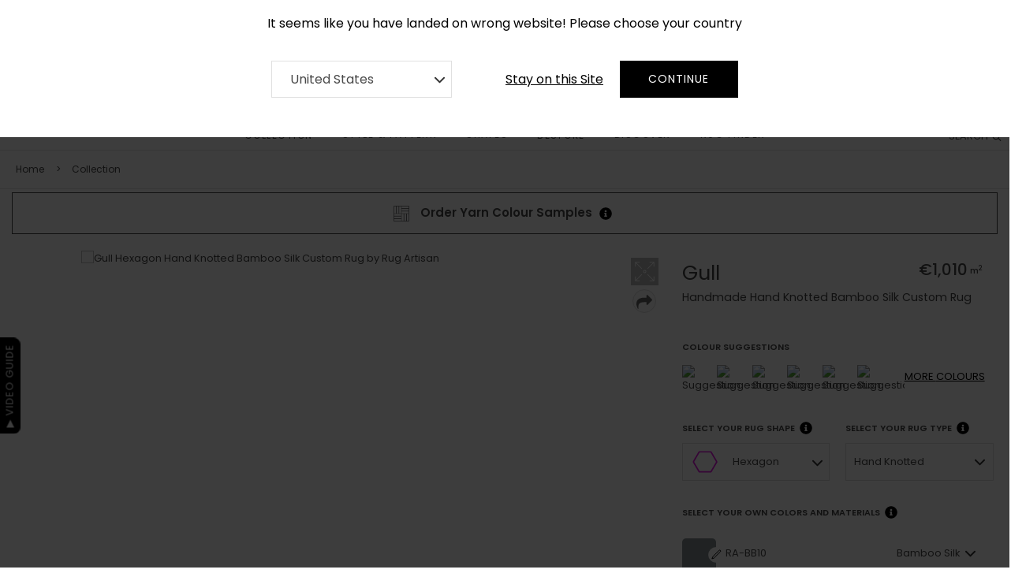

--- FILE ---
content_type: text/html; charset=UTF-8
request_url: https://www.rugartisan.eu/getSuggestions
body_size: 659
content:
<p class="head">COLOUR SUGGESTIONS</p>
                    <div class="suggestions-mini">
                       <div class="row align-items-center">
                          <div class="col-lg-8 col-md-8 suggestions-mini">
                            <div class="row"><div class="col-2">
                               <a class="loadsuggestion" role="button" href="javascript:void(0);">
                                  <img src="https://tool.rugartisan.com/media/suggestions/HKHXBS2401/c6bd42ef66f40c18466652be9e0b2e3e.jpg" alt="Suggestion">
                                  <i>&check;</i>
                               </a>
                               <div class="d-none colors-json">{"#BE9C59":{"to_colorcode":"#7C7082","from_colorname":"RA-DD08","to_colorname":"RA-EN08"},"#728296":{"to_colorcode":"#727884","from_colorname":"RA-BB09","to_colorname":"RA-EO09"},"#858E93":{"to_colorcode":"#2B3B55","from_colorname":"RA-BB10","to_colorname":"RA-BB04"}}</div>
                            </div><div class="col-2">
                               <a class="loadsuggestion" role="button" href="javascript:void(0);">
                                  <img src="https://tool.rugartisan.com/media/suggestions/HKHXBS2401/6503089a6a80f36ce755b9cfc0d01121.jpg" alt="Suggestion">
                                  <i>&check;</i>
                               </a>
                               <div class="d-none colors-json">{"#BE9C59":{"to_colorcode":"#AF925A","from_colorname":"RA-DD08","to_colorname":"RA-DF08"},"#728296":{"to_colorcode":"#AF9A7C","from_colorname":"RA-BB09","to_colorname":"RA-AD09"},"#858E93":{"to_colorcode":"#222B3A","from_colorname":"RA-BB10","to_colorname":"RA-BB02"}}</div>
                            </div><div class="col-2">
                               <a class="loadsuggestion" role="button" href="javascript:void(0);">
                                  <img src="https://tool.rugartisan.com/media/suggestions/HKHXBS2401/ed5c5c76482951d0a64bc25297d1042a.jpg" alt="Suggestion">
                                  <i>&check;</i>
                               </a>
                               <div class="d-none colors-json">{"#BE9C59":{"to_colorcode":"#8B5333","from_colorname":"RA-DD08","to_colorname":"RA-DN08"},"#728296":{"to_colorcode":"#A17770","from_colorname":"RA-BB09","to_colorname":"RA-EC09"},"#858E93":{"to_colorcode":"#21252D","from_colorname":"RA-BB10","to_colorname":"RA-BB01"}}</div>
                            </div><div class="col-2">
                               <a class="loadsuggestion" role="button" href="javascript:void(0);">
                                  <img src="https://tool.rugartisan.com/media/suggestions/HKHXBS2401/d31bbafcf57ffaeaaff7c3ddbf7b7074.jpg" alt="Suggestion">
                                  <i>&check;</i>
                               </a>
                               <div class="d-none colors-json">{"#BE9C59":{"to_colorcode":"#DFA736","from_colorname":"RA-DD08","to_colorname":"RA-DH08"},"#728296":{"to_colorcode":"#A17770","from_colorname":"RA-BB09","to_colorname":"RA-EC09"},"#858E93":{"to_colorcode":"#ADADA5","from_colorname":"RA-BB10","to_colorname":"RA-BB12"}}</div>
                            </div><div class="col-2">
                               <a class="loadsuggestion" role="button" href="javascript:void(0);">
                                  <img src="https://tool.rugartisan.com/media/suggestions/HKHXBS2401/854a81b2506ad78d99246455178b0a22.jpg" alt="Suggestion">
                                  <i>&check;</i>
                               </a>
                               <div class="d-none colors-json">{"#BE9C59":{"to_colorcode":"#A77C70","from_colorname":"RA-DD08","to_colorname":"RA-EI08"},"#728296":{"to_colorcode":"#938B8C","from_colorname":"RA-BB09","to_colorname":"RA-EQ09"},"#858E93":{"to_colorcode":"#929698","from_colorname":"RA-BB10","to_colorname":"RA-BB11"}}</div>
                            </div><div class="col-2">
                               <a class="loadsuggestion" role="button" href="javascript:void(0);">
                                  <img src="https://tool.rugartisan.com/media/suggestions/HKHXBS2401/48bb80ea310c83f1129bf60ddfa9391c.jpg" alt="Suggestion">
                                  <i>&check;</i>
                               </a>
                               <div class="d-none colors-json">{"#BE9C59":{"to_colorcode":"#D17B7F","from_colorname":"RA-DD08","to_colorname":"RA-AP08"},"#728296":{"to_colorcode":"#907072","from_colorname":"RA-BB09","to_colorname":"RA-ET09"},"#858E93":{"to_colorcode":"#929698","from_colorname":"RA-BB10","to_colorname":"RA-BB11"}}</div>
                            </div></div>
                    </div>
                      <div class="col-lg-4 col-md-4">
                         <nav class="navbar navbar-default bootsnav more-colors">
                            <div class="attr-nav">
                               <ul>
                                  <li class="side-menu"> 
                                     <a href="javascript:void(0)" class="suggestions-menu"><span>MORE </span>COLOURS</a>
                                  </li>
                               </ul>
                            </div>
                         </nav>
                      </div>
                   </div>
                </div><script>
                    jQuery(document).ready(function () {
                        $(".suggestions-menu", this).on("click", function(e){
                         e.preventDefault();
                         $("nav.navbar.bootsnav > .side").toggleClass("on");
                         $("body").toggleClass("on-side");
                       });
                       $(".close-side, .close").on("click", function(e){
                        e.preventDefault();
                        $("nav.navbar.bootsnav > .side").removeClass("on");
                        $("body").removeClass("on-side");
                       });
                    });
                    </script>

--- FILE ---
content_type: text/html; charset=UTF-8
request_url: https://www.rugartisan.eu/getSuggestions
body_size: 276
content:
<div class="item col-md-6" data-nextpage="2" >
                        
                        <a class="loadsuggestion" role="button" href="javascript:void(0);">
                        <img class="suggestion-img" src="https://tool.rugartisan.com/media/suggestions/HKHXBS2401/c6bd42ef66f40c18466652be9e0b2e3e.jpg"
                           alt="Suggestion">
                           <i>&check;</i>
                        </a>
                        <div class="d-none colors-json">{"#BE9C59":{"to_colorcode":"#7C7082","from_colorname":"RA-DD08","to_colorname":"RA-EN08"},"#728296":{"to_colorcode":"#727884","from_colorname":"RA-BB09","to_colorname":"RA-EO09"},"#858E93":{"to_colorcode":"#2B3B55","from_colorname":"RA-BB10","to_colorname":"RA-BB04"}}</div>
                    </div><div class="item col-md-6" data-nextpage="2" >
                        
                        <a class="loadsuggestion" role="button" href="javascript:void(0);">
                        <img class="suggestion-img" src="https://tool.rugartisan.com/media/suggestions/HKHXBS2401/6503089a6a80f36ce755b9cfc0d01121.jpg"
                           alt="Suggestion">
                           <i>&check;</i>
                        </a>
                        <div class="d-none colors-json">{"#BE9C59":{"to_colorcode":"#AF925A","from_colorname":"RA-DD08","to_colorname":"RA-DF08"},"#728296":{"to_colorcode":"#AF9A7C","from_colorname":"RA-BB09","to_colorname":"RA-AD09"},"#858E93":{"to_colorcode":"#222B3A","from_colorname":"RA-BB10","to_colorname":"RA-BB02"}}</div>
                    </div><div class="item col-md-6" data-nextpage="2" >
                        
                        <a class="loadsuggestion" role="button" href="javascript:void(0);">
                        <img class="suggestion-img" src="https://tool.rugartisan.com/media/suggestions/HKHXBS2401/ed5c5c76482951d0a64bc25297d1042a.jpg"
                           alt="Suggestion">
                           <i>&check;</i>
                        </a>
                        <div class="d-none colors-json">{"#BE9C59":{"to_colorcode":"#8B5333","from_colorname":"RA-DD08","to_colorname":"RA-DN08"},"#728296":{"to_colorcode":"#A17770","from_colorname":"RA-BB09","to_colorname":"RA-EC09"},"#858E93":{"to_colorcode":"#21252D","from_colorname":"RA-BB10","to_colorname":"RA-BB01"}}</div>
                    </div><div class="item col-md-6" data-nextpage="2" >
                        
                        <a class="loadsuggestion" role="button" href="javascript:void(0);">
                        <img class="suggestion-img" src="https://tool.rugartisan.com/media/suggestions/HKHXBS2401/d31bbafcf57ffaeaaff7c3ddbf7b7074.jpg"
                           alt="Suggestion">
                           <i>&check;</i>
                        </a>
                        <div class="d-none colors-json">{"#BE9C59":{"to_colorcode":"#DFA736","from_colorname":"RA-DD08","to_colorname":"RA-DH08"},"#728296":{"to_colorcode":"#A17770","from_colorname":"RA-BB09","to_colorname":"RA-EC09"},"#858E93":{"to_colorcode":"#ADADA5","from_colorname":"RA-BB10","to_colorname":"RA-BB12"}}</div>
                    </div><div class="item col-md-6" data-nextpage="2" >
                        
                        <a class="loadsuggestion" role="button" href="javascript:void(0);">
                        <img class="suggestion-img" src="https://tool.rugartisan.com/media/suggestions/HKHXBS2401/854a81b2506ad78d99246455178b0a22.jpg"
                           alt="Suggestion">
                           <i>&check;</i>
                        </a>
                        <div class="d-none colors-json">{"#BE9C59":{"to_colorcode":"#A77C70","from_colorname":"RA-DD08","to_colorname":"RA-EI08"},"#728296":{"to_colorcode":"#938B8C","from_colorname":"RA-BB09","to_colorname":"RA-EQ09"},"#858E93":{"to_colorcode":"#929698","from_colorname":"RA-BB10","to_colorname":"RA-BB11"}}</div>
                    </div><div class="item col-md-6" data-nextpage="2" >
                        
                        <a class="loadsuggestion" role="button" href="javascript:void(0);">
                        <img class="suggestion-img" src="https://tool.rugartisan.com/media/suggestions/HKHXBS2401/48bb80ea310c83f1129bf60ddfa9391c.jpg"
                           alt="Suggestion">
                           <i>&check;</i>
                        </a>
                        <div class="d-none colors-json">{"#BE9C59":{"to_colorcode":"#D17B7F","from_colorname":"RA-DD08","to_colorname":"RA-AP08"},"#728296":{"to_colorcode":"#907072","from_colorname":"RA-BB09","to_colorname":"RA-ET09"},"#858E93":{"to_colorcode":"#929698","from_colorname":"RA-BB10","to_colorname":"RA-BB11"}}</div>
                    </div>

--- FILE ---
content_type: image/svg+xml
request_url: https://www.rugartisan.eu/themes/rugartisan/assets/images/round.svg
body_size: 1775
content:
<svg version="1.2" baseProfile="tiny-ps" xmlns="http://www.w3.org/2000/svg" viewBox="0 0 570 430" width="57" height="43"><title>New Project</title><style>tspan { white-space:pre }.shp0 { fill: #505851 } </style><path fill-rule="evenodd" class="shp0" d="M277.5 12.13C284.65 12.07 296.13 12.65 303 13.42C309.88 14.19 319.32 15.79 324 16.98C328.68 18.17 336.55 20.3 341.5 21.72C346.45 23.14 355.45 26.49 361.5 29.16C367.55 31.84 377.15 36.83 382.84 40.26C388.53 43.69 397.06 49.42 401.81 53C406.55 56.58 414.22 63.1 418.86 67.5C423.49 71.9 430.67 79.55 434.83 84.5C438.98 89.45 445.75 98.67 449.87 105C453.99 111.33 459.03 120.1 461.07 124.5C463.11 128.9 465.67 134.53 466.77 137C467.86 139.47 470.42 146.68 472.46 153C474.49 159.32 476.99 168.55 477.99 173.5C479 178.45 480.32 187.45 480.92 193.5C481.52 199.55 482.01 209.22 482.01 215C482.01 220.78 481.52 230.45 480.92 236.5C480.32 242.55 479 251.55 477.99 256.5C476.99 261.45 474.49 270.68 472.46 277C470.42 283.32 467.86 290.52 466.77 293C465.67 295.48 463.11 301.1 461.07 305.5C459.03 309.9 453.99 318.68 449.87 325C445.75 331.32 438.98 340.55 434.83 345.5C430.67 350.45 423.48 358.1 418.83 362.5C414.18 366.9 406.13 373.69 400.94 377.59C395.75 381.5 387.45 387.11 382.5 390.07C377.55 393.04 368.55 397.66 362.5 400.36C356.45 403.05 347.9 406.34 343.5 407.66C339.1 408.99 331.23 411.16 326 412.5C320.77 413.84 310.65 415.62 303.5 416.47C296.35 417.31 285.32 418 279 418C272.68 418 261.88 417.34 255 416.54C248.13 415.74 238 413.96 232.5 412.59C227 411.22 219.8 409.36 216.5 408.45C213.2 407.55 208.7 406.02 206.5 405.05C204.3 404.08 200.93 402.66 199 401.9C197.07 401.13 191 398.23 185.5 395.45C180 392.67 171.45 387.67 166.5 384.35C161.55 381.03 153.45 374.92 148.5 370.77C143.55 366.62 136.75 360.36 133.39 356.86C130.03 353.36 124.65 347.35 121.44 343.5C118.23 339.65 112.23 331.32 108.11 325C103.99 318.68 98.39 308.77 95.67 303C92.95 297.23 88.72 286.43 86.28 279C83.84 271.57 80.97 261.23 79.91 256C78.84 250.78 77.53 241.78 76.98 236C76.44 230.22 76 220.78 76 215C76 209.22 76.44 199.78 76.98 194C77.53 188.22 78.89 179 80.01 173.5C81.13 168 84.01 157.65 86.4 150.5C88.79 143.35 92.97 132.78 95.68 127C98.4 121.22 103.99 111.33 108.12 105C112.25 98.67 119.02 89.45 123.17 84.5C127.33 79.55 134.51 71.9 139.15 67.5C143.78 63.1 151.83 56.31 157.03 52.4C162.24 48.5 170.32 43.01 175 40.22C179.68 37.42 186.65 33.7 190.5 31.96C194.35 30.21 199.86 27.71 202.75 26.39C205.64 25.08 211.26 23.06 215.25 21.92C219.24 20.78 227 18.71 232.5 17.33C238 15.95 247.45 14.23 253.5 13.52C259.55 12.81 270.35 12.19 277.5 12.13ZM237.5 41.47C231.45 42.97 222.22 45.78 217 47.72C211.78 49.66 203.45 53.28 198.5 55.76C193.55 58.25 185.68 62.84 181 65.98C176.32 69.12 169.8 73.84 166.5 76.47C163.2 79.11 158.08 83.57 155.13 86.38C152.18 89.2 146.55 95.33 142.62 100C138.68 104.67 132.8 112.55 129.54 117.5C126.29 122.45 121.27 131.45 118.39 137.5C115.51 143.55 111.82 152.32 110.19 157C108.56 161.68 106.05 170.68 104.62 177C103.19 183.32 101.48 194.35 100.81 201.5C99.86 211.7 99.86 217.41 100.81 228C101.48 235.43 103.19 246.68 104.62 253C106.05 259.32 108.56 268.32 110.19 273C111.82 277.68 115.51 286.45 118.38 292.5C121.26 298.55 126.61 308 130.28 313.5C133.94 319 140.22 327.3 144.22 331.94C148.22 336.59 155.35 343.79 160.04 347.94C164.74 352.1 173.52 358.85 179.54 362.95C185.57 367.04 195.45 372.77 201.5 375.66C207.55 378.56 217.22 382.48 223 384.38C228.78 386.28 238 388.76 243.5 389.89C249 391.03 259.13 392.5 266 393.16C275.78 394.11 281.33 394.11 291.5 393.16C298.65 392.5 309 391.03 314.5 389.89C320 388.76 329.23 386.28 335 384.38C340.77 382.48 350.45 378.56 356.5 375.66C362.55 372.77 372.43 367.04 378.46 362.95C384.48 358.85 393.26 352.1 397.96 347.94C402.65 343.78 409.6 336.81 413.38 332.44C417.17 328.07 423.29 320 426.99 314.5C430.69 309 435.64 300.68 438 296C440.35 291.32 443.83 283.45 445.73 278.5C447.63 273.55 450.51 264.32 452.13 258C453.74 251.68 455.73 241.1 456.53 234.5C457.34 227.9 458 219.13 458 215C458 210.88 457.33 202.1 456.51 195.5C455.69 188.9 453.89 178.89 452.51 173.25C451.13 167.61 448.37 158.61 446.37 153.25C444.38 147.89 440.72 139.45 438.24 134.5C435.76 129.55 430.88 121.22 427.4 116C423.91 110.78 417.78 102.7 413.78 98.06C409.78 93.41 402.65 86.21 397.96 82.06C393.26 77.9 384.71 71.3 378.96 67.38C373.2 63.46 364.68 58.34 360 55.99C355.32 53.65 347.45 50.17 342.5 48.27C337.55 46.37 328.32 43.48 322 41.86C315.68 40.24 304.88 38.26 298 37.46C291.13 36.66 281.9 36.05 277.5 36.11C273.1 36.17 264.77 36.79 259 37.48C253.22 38.18 243.55 39.97 237.5 41.47Z" /></svg>

--- FILE ---
content_type: image/svg+xml
request_url: https://www.rugartisan.eu/themes/rugartisan/assets/images/image-expand.svg
body_size: 1003
content:
<?xml version="1.0" encoding="utf-8"?>
<!-- Generator: Adobe Illustrator 23.0.5, SVG Export Plug-In . SVG Version: 6.00 Build 0)  -->
<svg version="1.1" id="Layer_1" xmlns="http://www.w3.org/2000/svg" xmlns:xlink="http://www.w3.org/1999/xlink" x="0px" y="0px"
	 viewBox="0 0 1000 1000" style="enable-background:new 0 0 1000 1000;" xml:space="preserve">
<style type="text/css">
	.st0{fill:#FFFFFF;}
</style>
<g>
	<g transform="translate(0.000000,512.000000) scale(0.100000,-0.100000)">
		<path class="st0" d="M222.7,4989.6c-118.6-51.7-118.6-47.8-118.6-1195.8c0-1157.5-1.9-1144.1,126.3-1197.7
			c89.9-38.3,166.5-21,227.7,53.6l47.8,57.4v801.6c0,440.1,5.7,801.7,13.4,801.7S1175.5,3669.5,1960,2885l1425.4-1425.4h82.3
			c116.7,0,195.2,78.4,195.2,195.2v82.3L2237.4,3162.5C1452.9,3946.9,812,4595.5,812,4603.1c0,7.7,361.6,13.4,801.7,13.4h801.7
			l57.4,47.8c72.7,61.2,91.8,137.8,53.6,225.8c-53.6,132-24.9,128.2-1192,128.2C469.5,5016.4,274.4,5012.6,222.7,4989.6z"/>
		<path class="st0" d="M7562,4987.7c-124.4-67-139.7-231.5-32.5-321.4l59.3-49.7h801.6c440,0,801.7-5.7,801.7-13.4
			c0-7.7-640.9-656.2-1425.4-1440.7L6341.3,1737.1v-82.3c0-116.7,78.4-195.2,195.2-195.2h82.3L8044.1,2885
			c784.4,784.4,1433,1425.4,1440.7,1425.4s13.4-361.6,13.4-801.7v-801.6l47.8-57.4c61.2-74.6,137.8-91.9,227.7-53.6
			c128.2,53.6,126.3,40.2,126.3,1197.7c0,1134.6,0,1136.5-112.9,1193.9C9702.9,5031.7,7642.3,5031.7,7562,4987.7z"/>
		<path class="st0" d="M4738,887.6c-55.5-21-128.2-55.5-164.5-76.5c-103.3-65-258.3-243-313.8-359.7c-45.9-99.5-51.7-132-51.7-331
			c0-208.5,3.8-225.8,61.2-346.3c76.5-155,248.7-323.3,401.8-396c99.5-45.9,133.9-49.7,321.4-51.7c177.9,0,227.7,7.7,321.4,44
			c156.9,65.1,340.6,239.2,420.9,403.7c57.4,120.5,61.2,137.8,61.2,346.3s-3.8,225.8-61.2,346.3c-76.5,155-248.7,325.3-401.8,394.2
			C5180,929.7,4889.2,943.1,4738,887.6z M5183.8,489.6c143.5-72.7,225.8-206.6,225.8-369.3c0-233.4-174.1-407.5-407.5-407.5
			s-407.5,174.1-407.5,407.5C4594.5,426.5,4910.2,625.5,5183.8,489.6z"/>
		<path class="st0" d="M1959.9-2644.3c-784.4-784.4-1433-1425.4-1440.7-1425.4c-7.7,0-13.4,361.6-13.4,801.7v801.6l-49.7,59.3
			c-91.8,109-258.3,89.9-323.3-36.3c-44-86.1-44-2135.2,1.9-2221.3c57.4-112.9,59.3-112.9,1193.9-112.9
			c1157.5,0,1144.1-1.9,1197.7,126.3c38.3,89.9,21,166.5-53.6,227.7l-57.4,47.8h-801.7c-440.1,0-801.7,5.7-801.7,13.4
			c0,7.6,640.9,656.3,1425.4,1440.7l1425.4,1425.4v82.3c0,67-11.5,95.7-55.5,139.7s-72.7,55.5-139.7,55.5h-82.3L1959.9-2644.3z"/>
		<path class="st0" d="M6396.8-1274.4c-44-44-55.5-72.7-55.5-139.7v-82.3l1425.4-1425.4c784.4-784.4,1425.4-1433,1425.4-1440.7
			s-361.6-13.4-801.7-13.4h-801.6l-59.3-49.7c-112.9-95.7-88-267.9,45.9-325.3c99.5-40.2,2102.7-40.2,2202.2,1.9
			c124.4,51.7,122.5,40.2,122.5,1195.8c0,1140.3,0,1136.5-114.8,1195.8c-84.2,44-176,24.9-237.2-49.7l-49.7-59.3V-3268
			c0-440.1-5.7-801.7-13.4-801.7c-7.6,0-656.3,641-1440.7,1425.4L6618.7-1218.9h-82.3C6469.5-1218.9,6440.8-1230.4,6396.8-1274.4z"
			/>
	</g>
</g>
</svg>


--- FILE ---
content_type: image/svg+xml
request_url: https://www.rugartisan.eu/themes/rugartisan/assets/images/capsule.svg
body_size: 1886
content:
<svg version="1.2" baseProfile="tiny-ps" xmlns="http://www.w3.org/2000/svg" viewBox="0 0 570 430" width="57" height="43"><title>New Project</title><style>tspan { white-space:pre }.shp0 { fill: #d30a0a } </style><path fill-rule="evenodd" class="shp0" d="M297 36.5C363.05 36.66 398.14 37.11 403.5 37.87C407.9 38.48 413.07 39.41 415 39.92C416.93 40.43 422.1 41.8 426.5 42.97C430.9 44.14 437.43 46.3 441 47.78C444.57 49.25 450.99 52.15 455.25 54.23C459.51 56.3 466.71 60.32 471.25 63.16C475.79 66 482.43 70.65 486 73.5C489.57 76.36 495.16 81.12 498.4 84.09C501.65 87.07 507.87 93.78 512.22 99C516.57 104.22 522.77 112.78 525.98 118C529.19 123.22 533.6 131.32 535.78 136C537.95 140.68 541.4 149.68 543.45 156C545.5 162.32 547.56 168.85 548.04 170.5C548.51 172.15 549.7 178.68 550.68 185C551.96 193.27 552.46 202.25 552.45 217C552.44 234.22 552.07 239.34 550.17 249C548.92 255.32 546.75 264.32 545.35 269C543.95 273.68 542.46 277.95 542.04 278.5C541.62 279.05 540.99 280.74 540.64 282.25C540.29 283.76 537.81 289.39 535.14 294.75C532.47 300.11 529.4 306.07 528.31 308C527.22 309.93 525.19 313.3 523.81 315.5C522.42 317.7 518.44 323.1 514.94 327.5C511.45 331.9 504.98 339.02 500.55 343.32C496.12 347.62 489.13 353.8 485 357.06C480.88 360.32 473.9 365.16 469.5 367.81C465.1 370.46 459.02 373.79 456 375.22C452.98 376.64 448.02 378.91 445 380.25C441.98 381.59 438.15 383.19 436.5 383.81C434.85 384.43 428.32 386.27 422 387.9C415.68 389.53 405.55 391.45 399.5 392.18C391.01 393.2 364.97 393.48 285.5 393.42C212.01 393.37 179.21 393 171 392.13C164.68 391.46 157.93 390.5 156 390C154.07 389.5 148.68 388.13 144 386.95C139.32 385.77 129.65 382.14 122.5 378.88C115.35 375.63 106.35 371.07 102.5 368.76C98.65 366.44 92.13 362.07 88 359.03C83.88 355.99 76.27 349.45 71.11 344.5C65.95 339.55 58.92 331.9 55.5 327.5C52.08 323.1 46.97 315.79 44.14 311.25C41.31 306.71 37.49 299.74 35.64 295.75C33.79 291.76 31.11 285.57 29.68 282C28.25 278.43 25.98 271.45 24.63 266.5C23.28 261.55 21.46 253.9 20.57 249.5C19.69 245.1 18.5 235.43 17.94 228C17.24 218.71 17.26 210.45 17.98 201.5C18.56 194.35 20.13 183.1 21.47 176.5C22.81 169.9 25.47 160 27.39 154.5C29.3 149 32.52 140.9 34.54 136.5C36.56 132.1 40.5 124.67 43.3 120C46.1 115.33 50.05 109.25 52.07 106.5C54.09 103.75 58.84 98.06 62.62 93.85C66.4 89.64 73.55 82.72 78.5 78.46C83.45 74.2 91.1 68.35 95.5 65.46C99.9 62.57 108.9 57.51 115.5 54.21C122.1 50.92 130.88 47.11 135 45.74C139.13 44.38 144.3 42.75 146.5 42.12C148.7 41.49 153.65 40.23 157.5 39.34C161.42 38.42 171.98 37.38 181.5 36.98C190.85 36.58 242.82 36.37 297 36.5ZM161 63.77C156.32 64.92 148.45 67.29 143.5 69.05C138.55 70.8 130.9 74.04 126.5 76.26C122.1 78.47 115.58 82.1 112 84.33C108.42 86.55 103.25 90.18 100.5 92.39C97.75 94.6 93.26 98.45 90.51 100.95C87.77 103.45 82.88 108.42 79.65 112C76.41 115.58 71.26 122.33 68.2 127C65.13 131.68 60.27 140.45 57.39 146.5C54.52 152.55 51.01 161.1 49.59 165.5C48.18 169.9 46.31 176.88 45.44 181C44.57 185.13 43.26 193.9 42.51 200.5C41.52 209.32 41.41 215.68 42.09 224.5C42.59 231.1 43.73 240.32 44.62 245C45.5 249.68 47.97 258.79 50.11 265.25C52.25 271.71 55.85 280.71 58.11 285.25C60.37 289.79 65.05 297.77 68.5 303C71.96 308.23 78.14 316.1 82.24 320.5C86.34 324.9 92.8 331.03 96.6 334.12C100.39 337.22 106.88 341.99 111 344.72C115.13 347.45 122.89 351.78 128.25 354.34C133.61 356.91 141.49 360.17 145.75 361.6C150.01 363.02 157.55 365.08 162.5 366.17C170.22 367.87 177.78 368.29 215.5 369.12C239.7 369.65 288.64 369.84 324.25 369.54C359.86 369.25 392.26 368.54 396.25 367.98C400.24 367.42 406.65 366.31 410.5 365.53C414.35 364.74 421.55 362.68 426.5 360.95C431.45 359.21 440.23 355.39 446 352.45C451.77 349.51 460.32 344.38 465 341.04C469.68 337.7 478.17 330.36 483.87 324.73C490.64 318.06 496.68 310.85 501.24 304C505.09 298.23 509.7 290.57 511.48 287C513.26 283.43 516.09 276.9 517.76 272.5C519.44 268.1 521.52 262.02 522.39 259C523.26 255.97 524.63 250.35 525.43 246.5C526.23 242.65 527.45 234.32 528.14 228C529.15 218.86 529.16 213.83 528.19 203.5C527.52 196.35 526.11 186.45 525.06 181.5C524.01 176.55 521.71 168.45 519.96 163.5C518.21 158.55 515.87 152.47 514.77 150C513.67 147.53 511.38 142.8 509.68 139.5C507.99 136.2 504.49 130.35 501.92 126.5C499.34 122.65 494.26 116.01 490.62 111.75C486.98 107.49 479.79 100.51 474.65 96.25C469.51 91.99 461.52 86.2 456.9 83.38C452.28 80.57 444 76.24 438.5 73.77C433 71.29 425.57 68.35 422 67.23C418.43 66.1 411.9 64.46 407.5 63.58C403.1 62.69 392.52 61.53 384 61.01C375.48 60.48 331.38 60.12 286 60.2C240.63 60.28 195.85 60.64 186.5 61.01C174.59 61.48 166.96 62.31 161 63.77Z" /></svg>

--- FILE ---
content_type: image/svg+xml
request_url: https://www.rugartisan.eu/themes/rugartisan/assets/images/splash.svg
body_size: 2332
content:
<svg version="1.2" baseProfile="tiny-ps" xmlns="http://www.w3.org/2000/svg" viewBox="0 0 570 430" width="57" height="43"><title>New Project</title><style>tspan { white-space:pre }.shp0 { fill: #2294ee } </style><path fill-rule="evenodd" class="shp0" d="M209.5 7.11C219.56 7.04 224.2 7.47 230 9.02C234.13 10.11 240.65 12.87 244.5 15.15C248.35 17.42 254.61 21.81 258.41 24.89C262.22 27.98 271.22 36.98 278.41 44.91C285.61 52.83 294.88 62.4 299 66.17C304.05 70.79 309.44 74.49 315.5 77.51C322.78 81.13 326.41 82.26 334.5 83.44C340 84.24 352.38 85.39 362 86.01C371.63 86.63 383.55 87.76 388.5 88.53C393.45 89.29 400.43 90.58 404 91.37C407.57 92.17 413.88 94.05 418 95.54C422.13 97.03 428.88 99.95 433 102.02C437.13 104.1 443.24 107.53 446.59 109.65C449.94 111.77 454.55 114.74 456.84 116.25C459.13 117.76 466.12 124.06 472.37 130.25C478.82 136.63 486.04 144.96 489.05 149.5C491.97 153.9 496.3 161.55 498.67 166.5C501.04 171.45 502.97 176.18 502.97 177C502.97 177.82 503.36 178.95 503.85 179.5C504.33 180.05 505.44 183.43 506.31 187C507.18 190.57 508.46 198.45 509.14 204.5C510.12 213.13 510.13 218.03 509.19 227.25C508.54 233.71 507.12 242.71 506.05 247.25C504.97 251.79 502.47 260.23 500.49 266C498.5 271.77 493.58 283.25 489.56 291.5C485.54 299.75 478.77 311.68 474.52 318C470.28 324.32 463.74 333.1 460 337.5C456.26 341.9 448.32 350.24 442.35 356.04C436.38 361.84 427.9 369.31 423.5 372.63C419.1 375.96 411.45 381.29 406.5 384.48C401.55 387.67 393.45 392.38 388.5 394.96C383.55 397.54 375 401.49 369.5 403.74C364 406 355.9 408.95 351.5 410.31C347.1 411.66 340.35 413.7 336.5 414.84C332.65 415.98 324.32 417.81 318 418.91C311.68 420.02 302.11 421.38 296.75 421.96C291.39 422.53 276.76 423 264.25 422.99C251.74 422.98 236.1 422.54 229.5 422.01C222.9 421.47 213.22 420.54 208 419.94C202.78 419.34 193.78 417.94 188 416.83C182.22 415.72 174.13 413.92 170 412.84C165.88 411.75 158.22 409.5 153 407.85C147.78 406.2 138.1 402.26 131.5 399.1C124.9 395.95 115.67 390.86 111 387.79C106.33 384.72 99.96 380.02 96.87 377.35C93.77 374.68 88.48 369.46 85.12 365.75C81.75 362.04 77.48 356.64 75.62 353.75C73.75 350.86 70.88 345.57 69.24 342C67.59 338.43 65.07 331.79 63.62 327.25C62.18 322.71 60.27 313.49 59.38 306.75C58.18 297.58 57.91 290.1 58.33 277C58.76 263.68 59.53 256.4 61.55 246.5C63.02 239.35 65.79 229 67.71 223.5C69.63 218 75.1 205.85 79.86 196.5C85.28 185.87 89.15 176.88 90.19 172.5C91.1 168.65 92.33 162.57 92.91 159C93.48 155.43 94.89 146.43 96.04 139C97.19 131.57 99.02 121.45 100.11 116.5C101.21 111.55 103.26 103.67 104.66 99C106.07 94.33 108.57 86.9 110.22 82.5C111.86 78.1 115 70.9 117.19 66.5C119.39 62.1 123.27 55.58 125.82 52C128.38 48.42 133.63 42.19 137.48 38.14C141.34 34.09 148.1 28.37 152.5 25.44C156.9 22.51 163.43 18.69 167 16.95C170.57 15.21 175.53 13.09 178 12.23C180.47 11.38 185.65 9.9 189.5 8.94C194.18 7.78 200.82 7.18 209.5 7.11ZM188.38 35.23C184.6 36.36 179.25 38.41 176.5 39.79C173.75 41.18 169.25 43.87 166.5 45.77C163.75 47.68 159.1 51.54 156.18 54.37C153.25 57.19 148.43 63.1 145.48 67.5C142.52 71.9 138.34 79.55 136.19 84.5C134.03 89.45 130.88 98 129.18 103.5C127.49 109 125.37 116.65 124.49 120.5C123.61 124.35 122.27 130.88 121.5 135C120.74 139.13 119.16 149.03 118 157C116.83 164.97 114.75 175.78 113.38 181C111.59 187.82 108.54 195.01 102.55 206.5C97.96 215.3 93.25 225.2 92.07 228.5C90.89 231.8 89.01 237.88 87.89 242C86.78 246.13 85.22 252.88 84.43 257C83.64 261.13 82.71 270.13 82.36 277C81.95 285.02 82.17 292.73 82.97 298.5C83.65 303.45 84.83 310.2 85.58 313.5C86.33 316.8 87.77 321.75 88.77 324.5C89.77 327.25 91.65 331.52 92.93 334C94.22 336.48 96.54 340.3 98.09 342.5C99.64 344.7 103.06 348.77 105.7 351.55C108.34 354.33 113.42 358.85 117 361.6C120.58 364.35 124.85 367.46 126.5 368.51C128.15 369.56 133.1 372.3 137.5 374.6C141.9 376.89 150 380.46 155.5 382.51C161 384.57 168.43 387.1 172 388.13C175.57 389.17 183.22 390.94 189 392.06C194.78 393.19 206.7 395.03 215.5 396.14C225.83 397.46 240.36 398.37 256.5 398.71C272.74 399.06 285.18 398.84 292 398.07C297.77 397.41 307.23 395.97 313 394.86C318.77 393.75 325.98 392.16 329 391.33C332.02 390.5 337.88 388.78 342 387.5C346.13 386.22 351.98 384.21 355 383.02C358.02 381.83 364.21 379.09 368.75 376.93C373.29 374.77 377.23 373 377.5 373C377.77 373 382.84 370.02 388.75 366.38C394.66 362.74 403.77 356.43 409 352.34C414.23 348.26 422.5 341 427.39 336.21C432.27 331.42 439.5 323.45 443.45 318.5C447.4 313.55 452.6 306.57 455.01 303C457.42 299.43 461.9 291.55 464.97 285.5C468.04 279.45 471.37 272.48 472.37 270C473.37 267.52 474.78 264.15 475.5 262.5C476.23 260.85 477.97 255.68 479.38 251C480.79 246.32 482.69 239.13 483.59 235C484.56 230.59 485.24 222.97 485.24 216.5C485.25 208.58 484.64 202.98 483.07 196.5C481.87 191.55 479.46 184.13 477.72 180C475.98 175.88 472.34 169.13 469.63 165C466.92 160.88 460.6 153.44 455.6 148.47C450.59 143.5 443.57 137.38 440 134.87C436.43 132.35 430.13 128.45 426 126.19C421.88 123.93 414.68 120.71 410 119.02C405.32 117.34 397.45 115.11 392.5 114.07C387.55 113.03 380.8 111.91 377.5 111.57C374.2 111.24 362.39 110.3 351.25 109.48C340.11 108.67 327.74 107.33 323.75 106.51C319.76 105.69 314.02 104.03 311 102.82C307.98 101.61 303.48 99.52 301 98.17C298.52 96.82 293.8 93.71 290.5 91.27C287.2 88.82 282.28 84.72 279.56 82.16C276.85 79.6 268.7 70.97 261.45 63C254.2 55.02 246.3 46.89 243.88 44.93C241.47 42.97 237.47 39.97 235 38.26C232.53 36.55 227.57 34.21 224 33.06C219.54 31.62 215.15 31 210 31.08C205.88 31.15 200.87 31.65 198.88 32.19C196.89 32.74 192.17 34.11 188.38 35.23Z" /></svg>

--- FILE ---
content_type: image/svg+xml
request_url: https://www.rugartisan.eu/themes/rugartisan/assets/images/image-collapse.svg
body_size: 1106
content:
<?xml version="1.0" encoding="utf-8"?>
<!-- Generator: Adobe Illustrator 23.0.5, SVG Export Plug-In . SVG Version: 6.00 Build 0)  -->
<svg version="1.1" id="Layer_1" xmlns="http://www.w3.org/2000/svg" xmlns:xlink="http://www.w3.org/1999/xlink" x="0px" y="0px"
	 viewBox="0 0 1000 1000" style="enable-background:new 0 0 1000 1000;" xml:space="preserve">
<style type="text/css">
	.st0{fill:#FFFFFF;}
</style>
<g>
	<g transform="translate(0.000000,503.000000) scale(0.100000,-0.100000)">
		<path class="st0" d="M9726.1,4897.5c-143.8,47.9-124.7,67-1528.3-1336.6L6884.3,2247.4v767c-2,715.3-5.7,769-70.9,834.1
			c-53.7,53.7-93.9,67.1-168.7,61.3c-111.2-7.8-164.9-49.8-199.4-161c-13.5-44.1-23-540.7-21.1-1106.5
			c1.9-995.2,5.8-1033.5,78.6-1106.4c71-71,109.2-74.8,1158.2-72.8c1014.4-1.9,1089.2,3.8,1152.5,67.1
			c90.1,90.1,88.2,230.1-5.8,324.1c-61.3,61.3-128.5,67.1-830.3,67h-767l1328.8,1328.8l1330.8,1330.8v111.3
			C9869.9,4815.1,9835.3,4861,9726.1,4897.5z"/>
		<path class="st0" d="M3346.4,3910c-74.8,5.8-115-7.7-168.7-61.3c-65.2-65.2-69-119-70.9-834.1v-767l-1327,1327l-1327,1327
			l-97.9,5.7c-138,11.4-245.4-95.9-234-234l5.8-97.8l1327-1327l1327-1327h-767c-715.3-2-769-5.7-834.1-70.9
			c-99.7-99.7-86.3-251.3,25-331.7c69-49.9,234-57.6,1144.7-55.6c1035.5-0.1,1068.1,1.9,1141,74.7c72.8,72.8,76.7,107.4,74.8,1160.1
			c1.9,964.5-5.8,1091.1-59.5,1144.8C3469.1,3879.3,3403.9,3906.2,3346.4,3910z"/>
		<path class="st0" d="M8648.4-1411.3c-243.5,36.5-2026.8,13.5-2093.9-26.8c-36.5-21.1-76.7-61.3-90.1-90.1
			c-24.9-44.1-32.5-903.2-19.2-1848.5c5.7-412.3,30.7-467.9,218.5-467.9c211,0,218.5,26.8,220.5,857.2c0,410.3,7.7,755.6,15.3,763.3
			s600.3-573.3,1319.3-1292.4c955-955,1321.2-1309.8,1369.1-1323.1c94-28.7,163-13.4,228.2,51.8s80.5,134.2,51.8,228.2
			c-13.4,48-368.2,414.2-1323.1,1369.1C7825.7-2471.4,7244.7-1879,7252.5-1871.2c7.7,7.7,352.7,15.3,763.3,15.3
			c830.3,2,857.2,9.5,857.2,220.5C8872.8-1493.7,8813.3-1434.3,8648.4-1411.3z"/>
		<path class="st0" d="M5453.7,843.8c-264.6,134.3-525.5,149.5-801.5,49.8c-122.7-46-182.2-86.2-308.7-209
			c-136.2-136.2-161.1-176.5-218.5-345.2c-253-744,443-1440,1187-1187c141.9,49.8,186,78.6,335.5,228.2
			c136.2,136.2,182.2,201.2,220.5,304.9c70.9,186.1,71,477.6,7.6,659.7C5806.6,536.9,5614.9,763.2,5453.7,843.8z M5461.4,119
			c30.7-153.4-19.1-310.7-128.4-420c-276.1-276.1-747.8-118.9-799.6,262.7c-17.3,132.3,40.2,320.2,126.5,406.5
			c69,69,257,142,350.9,136.2C5235.2,490.9,5421.1,331.8,5461.4,119z"/>
		<path class="st0" d="M2387.6-1394.1c-567.6,0-1064.2-9.5-1108.3-23c-111.2-34.5-153.4-88.3-161-199.4
			c-5.8-74.8,7.7-115,61.3-168.7c65.2-65.2,119-69,834.1-70.9l765.1-1.9L1446.2-3198.2C144.1-4511.7,115.4-4540.4,117.3-4615.3
			c-0.1-42.2,21-109.3,47.9-151.5c42.3-61.3,69-72.9,166.8-74.8h115l1330.8,1330.8l1328.7,1328.7v-767c2-715.3,5.7-769,70.9-834.1
			c88.2-88.2,235.8-86.2,327.9,5.8c53.7,53.7,61.3,180.3,59.5,1144.8c2,1049-2,1087.3-72.8,1158.2
			C3419.2-1401.7,3380.9-1397.8,2387.6-1394.1z"/>
	</g>
</g>
</svg>


--- FILE ---
content_type: image/svg+xml
request_url: https://www.rugartisan.eu/themes/rugartisan/assets/images/rectangle.svg
body_size: -176
content:
<svg version="1.2" baseProfile="tiny-ps" xmlns="http://www.w3.org/2000/svg" viewBox="0 0 570 430" width="57" height="43"><title>New Project</title><style>tspan { white-space:pre }.shp0 { fill: #08bf1e } </style><path fill-rule="evenodd" class="shp0" d="M56 45L514 45L514 385L56 385L56 45ZM81.5 363.5L492 364L492 72L80.99 72L81.5 363.5Z" /></svg>

--- FILE ---
content_type: image/svg+xml
request_url: https://www.rugartisan.eu/themes/rugartisan/assets/images/ogee.svg
body_size: 1197
content:
<svg version="1.2" baseProfile="tiny-ps" xmlns="http://www.w3.org/2000/svg" viewBox="0 0 570 430" width="57" height="43"><title>New Project</title><style>tspan { white-space:pre }.shp0 { fill: #05a68e } </style><path fill-rule="evenodd" class="shp0" d="M287.5 19.54C299.25 19.77 309.17 20.49 313.5 21.42C317.35 22.25 323.2 23.56 326.5 24.34C329.8 25.12 336.55 27.44 341.5 29.5C346.45 31.56 354.1 35.28 358.5 37.76C362.9 40.24 369.65 44.54 373.5 47.31C377.35 50.08 385 55.97 390.5 60.4C396 64.83 420.67 88.49 445.33 112.98C469.98 137.46 500.23 167.4 512.54 179.5C524.85 191.6 535.84 203.07 536.96 205C538.43 207.52 539 210.31 539.02 215C539.04 220.54 538.61 222.17 536.1 226C534.48 228.47 528.05 235.42 521.82 241.44C515.6 247.46 486.88 275.83 458 304.48C429.13 333.14 400.77 360.62 395 365.55C389.23 370.49 382.48 376.11 380 378.06C377.52 380.01 372.13 383.8 368 386.5C363.88 389.19 356.68 393.31 352 395.66C347.32 398 339.56 401.29 334.75 402.96C329.94 404.63 322.74 406.65 318.75 407.44C314.76 408.23 308.24 409.35 304.25 409.94C300.26 410.52 291.04 410.99 283.75 410.98C276.46 410.97 266.68 410.33 262 409.56C257.32 408.78 251.7 407.71 249.5 407.16C247.3 406.62 243.03 405.49 240 404.66C236.97 403.82 230.45 401.43 225.5 399.35C220.55 397.26 212.45 393.11 207.5 390.13C202.55 387.14 195.8 382.65 192.5 380.15C189.2 377.65 182 371.81 176.5 367.17C171 362.54 136.64 329.22 100.13 293.12C60.26 253.69 33.02 226 31.88 223.75C30.79 221.57 30 217.9 30 215C30 212.25 30.67 208.54 31.48 206.75C32.29 204.96 51.31 185.26 73.73 162.96C96.15 140.66 126.88 110.28 142 95.44C157.13 80.6 174.68 64.23 181 59.06C187.32 53.89 196.55 46.99 201.5 43.73C206.45 40.47 212.97 36.54 216 35C219.03 33.46 226.34 30.36 232.25 28.1C238.16 25.85 247.39 23.13 252.75 22.06C258.11 21 263.85 19.91 265.5 19.65C267.15 19.39 277.05 19.34 287.5 19.54ZM261.5 45.51C257.1 46.3 249.9 48.11 245.5 49.53C241.1 50.95 233.32 54.22 228.2 56.8C223.09 59.39 214.54 64.62 209.2 68.43C203.87 72.24 199.28 75.61 199 75.93C198.72 76.24 195.35 79.17 191.5 82.44C187.65 85.71 177.07 95.68 168 104.6C158.93 113.52 130.13 141.99 104 167.87L56.5 214.93C116.24 274.27 145.71 303.44 160.54 318.03C175.37 332.62 192.68 348.69 199 353.74C205.32 358.79 214.55 365.33 219.5 368.29C224.45 371.24 231.88 375.04 236 376.75C240.13 378.45 247.55 380.96 252.5 382.32C257.45 383.69 265.32 385.31 270 385.91C274.68 386.52 281.76 387.01 285.75 387.01C289.74 387 296.26 386.51 300.25 385.92C304.24 385.33 311.1 383.94 315.5 382.85C319.9 381.75 327.55 379.23 332.5 377.25C337.45 375.26 344.43 371.86 348 369.7C351.57 367.54 357.43 363.69 361 361.15C364.57 358.62 372.23 352.51 378 347.57C383.77 342.64 409.2 318.06 434.5 292.93C459.8 267.81 487.93 240 497 231.13L513.5 215C479.85 182.06 451.27 153.81 428.29 130.97C405.31 108.13 382.45 86.08 377.49 81.97C372.54 77.86 366.69 73.12 364.49 71.43C362.3 69.74 357.8 66.53 354.5 64.3C351.2 62.06 345.35 58.63 341.5 56.68C337.65 54.73 329.77 51.55 324 49.61C317.59 47.46 308.92 45.49 301.75 44.54C295.29 43.7 286.74 43.07 282.75 43.15C278.76 43.23 274.15 43.47 272.5 43.69C270.85 43.9 265.9 44.72 261.5 45.51Z" /></svg>

--- FILE ---
content_type: image/svg+xml
request_url: https://www.rugartisan.eu/themes/rugartisan/assets/images/arch.svg
body_size: 717
content:
<svg version="1.2" baseProfile="tiny-ps" xmlns="http://www.w3.org/2000/svg" viewBox="0 0 57 43" width="57" height="43"><title>New Project</title><style>tspan { white-space:pre }.shp0 { fill: #6cb72f } </style><path fill-rule="evenodd" class="shp0" d="M27.13 0.02C27.72 0.01 28.64 0.05 29.18 0.11C29.71 0.17 30.67 0.35 31.3 0.51C31.93 0.67 32.83 0.94 33.3 1.11C33.77 1.29 34.62 1.67 35.2 1.96C35.78 2.25 36.59 2.72 37 2.99C37.41 3.26 38.06 3.75 38.45 4.07C38.84 4.39 39.48 5.04 39.88 5.51C40.28 5.97 40.87 6.73 41.18 7.2C41.49 7.67 41.98 8.5 42.27 9.05C42.55 9.6 42.92 10.39 43.08 10.8C43.24 11.21 43.5 12.07 43.64 12.7C43.88 13.71 43.92 14.2 44.01 16.7C44.06 18.27 44.09 24.39 44.05 41.06L43.78 41.48C43.62 41.71 43.31 42.02 42.66 42.45L11.94 42.45L11.52 42.18C11.29 42.02 10.98 41.71 10.55 41.06L10.52 30.36C10.51 24.47 10.54 18.32 10.59 16.7C10.67 14.42 10.74 13.53 10.9 12.8C11.01 12.28 11.19 11.56 11.31 11.2C11.42 10.84 11.83 9.92 12.21 9.15C12.59 8.38 13.21 7.33 13.58 6.81C13.95 6.29 14.68 5.44 15.2 4.91C15.72 4.38 16.49 3.7 16.9 3.39C17.31 3.09 18.01 2.63 18.45 2.37C18.89 2.12 19.59 1.75 20 1.56C20.41 1.37 21.23 1.05 21.83 0.86C22.42 0.66 23.43 0.41 24.08 0.3C24.72 0.2 25.43 0.09 25.65 0.07C25.87 0.05 26.53 0.03 27.13 0.02ZM25.15 2.81C24.71 2.87 24.01 3.01 23.6 3.12C23.19 3.23 22.65 3.39 22.4 3.47C22.15 3.55 21.64 3.76 21.25 3.92C20.87 4.09 20.23 4.41 19.85 4.64C19.47 4.86 18.88 5.25 18.55 5.49C18.22 5.74 17.61 6.28 17.19 6.7C16.77 7.11 16.15 7.83 15.8 8.3C15.45 8.77 14.89 9.73 14.54 10.45C14.19 11.17 13.81 12.11 13.69 12.55C13.57 12.99 13.41 13.73 13.33 14.2C13.2 14.91 13.17 17.07 13.14 27.48L13.1 39.9C17.61 39.9 18.29 39.87 18.38 39.78C18.48 39.68 18.5 39.68 18.5 39.78C18.5 39.87 20.87 39.9 30 39.9L41.5 39.9C41.49 22.81 41.45 17.06 41.4 16.1C41.33 14.69 41.25 14.12 41.01 13.15C40.79 12.3 40.52 11.57 40.07 10.65C39.72 9.94 39.15 8.95 38.8 8.45C38.45 7.96 37.77 7.17 37.3 6.7C36.83 6.23 36.11 5.62 35.7 5.33C35.29 5.05 34.55 4.62 34.05 4.37C33.55 4.12 32.77 3.77 32.3 3.6C31.83 3.43 30.91 3.15 30.25 2.99C29.35 2.77 28.74 2.69 27.8 2.66C27.11 2.63 26.41 2.64 26.25 2.66C26.09 2.68 25.59 2.75 25.15 2.81Z" /></svg>

--- FILE ---
content_type: image/svg+xml
request_url: https://www.rugartisan.eu/themes/rugartisan/assets/images/oblong.svg
body_size: 1301
content:
<svg version="1.2" baseProfile="tiny-ps" xmlns="http://www.w3.org/2000/svg" viewBox="0 0 570 430" width="57" height="43"><title>New Project</title><style>tspan { white-space:pre }.shp0 { fill: #5f1d1d } </style><path fill-rule="evenodd" class="shp0" d="M284 21.15C374.19 21.08 433.19 21.41 437.5 22.01C441.35 22.55 447.65 23.72 451.5 24.62C455.35 25.52 458.95 26.66 459.5 27.14C460.05 27.63 461.29 28.03 462.25 28.02C463.21 28.01 468.61 30.38 474.25 33.29C479.89 36.2 487.88 41.07 492 44.12C496.13 47.17 503.04 53.45 507.37 58.08C511.82 62.85 517.51 70.4 520.49 75.5C523.38 80.45 526.66 86.75 527.77 89.5C528.89 92.25 530.71 96.97 531.83 100C532.96 103.03 534.69 110.22 535.69 116C537.34 125.6 537.5 134.07 537.5 215C537.5 297.4 537.37 304.09 535.65 312C534.63 316.68 533.39 322.41 532.9 324.75C532.4 327.09 531.57 329.79 531.04 330.75C530.51 331.71 528.57 335.88 526.73 340C524.88 344.13 520.65 351.55 517.33 356.5C513.63 362.01 507.34 369.29 501.14 375.25C494.04 382.08 488.08 386.71 481.25 390.7C475.89 393.84 468.13 397.72 464 399.32C459.88 400.92 453.35 403.06 449.5 404.07C445.65 405.08 438.34 406.38 433.25 406.96C427.26 407.63 373.83 408.01 281.75 408.04C192.73 408.06 137.44 407.7 134 407.09C130.97 406.55 125.8 405.58 122.5 404.95C119.2 404.31 112.67 402.45 108 400.81C103.33 399.17 95.67 395.74 91 393.2C86.33 390.65 79.35 386.03 75.5 382.93C71.65 379.83 65.55 374.19 61.94 370.39C58.33 366.6 54 361.48 52.31 359C50.63 356.52 47.19 350.45 44.68 345.5C42.17 340.55 39.19 333.8 38.06 330.5C36.93 327.2 35.25 321.13 34.33 317C32.86 310.38 32.62 299.06 32.28 220.5C31.91 135.27 31.98 130.93 33.91 118C35.2 109.35 37.08 101.45 39.14 96C40.91 91.33 44.78 83.22 47.75 78C50.73 72.78 55.71 65.4 58.83 61.61C61.95 57.82 67.2 52.46 70.5 49.7C73.8 46.94 79.42 42.78 83 40.46C86.58 38.15 93.21 34.39 97.75 32.13C102.29 29.86 109.26 27.14 113.25 26.09C117.24 25.04 121.17 23.9 122 23.55C122.83 23.21 126.65 22.55 130.5 22.1C134.35 21.64 203.42 21.21 284 21.15ZM123 48.95C118.16 50.16 110.84 53.04 106 55.64C101.33 58.14 94.13 62.83 90 66.04C85.88 69.25 80.88 73.82 78.9 76.19C76.92 78.56 73.72 82.97 71.79 86C69.86 89.03 67.03 93.97 65.51 97C63.99 100.03 61.92 105.2 60.91 108.5C59.9 111.8 58.36 119 57.49 124.5C56.11 133.2 55.95 145.55 56.28 219.5C56.62 295.27 56.84 305.26 58.36 311.5C59.29 315.35 60.98 320.98 62.11 324C63.24 327.02 65.92 332.88 68.08 337C70.24 341.13 74.31 347.2 77.14 350.5C79.97 353.8 85.26 358.89 88.89 361.81C92.53 364.74 97.97 368.6 101 370.39C104.03 372.19 110.1 375.04 114.5 376.74C118.9 378.43 125.88 380.63 130 381.62C137 383.3 146.86 383.44 278 383.76C369.48 383.99 421.64 383.75 427.5 383.08C432.45 382.52 440.55 380.89 445.5 379.47C450.45 378.04 457.65 375.27 461.5 373.31C465.35 371.35 470.98 368.04 474 365.96C477.02 363.88 482.7 358.87 486.62 354.84C490.54 350.8 495.69 344.57 498.06 341C500.44 337.43 503.64 331.69 505.19 328.25C506.74 324.81 509.24 317.16 510.75 311.25L513.5 300.5C513.5 148.54 513.22 129.79 512.11 123C511.34 118.33 509.94 112.03 508.99 109C508.04 105.97 505.57 100.13 503.5 96C501.44 91.88 498.12 86.06 496.12 83.08C494.13 80.09 490.02 75.24 487 72.28C483.98 69.32 477.68 64.36 473 61.26C468.32 58.16 461.13 54.16 457 52.39C452.88 50.61 446.13 48.36 442 47.38C435.01 45.72 424.59 45.59 289 45.41C208.97 45.31 140.8 45.58 137.5 46.02C134.2 46.46 127.67 47.78 123 48.95Z" /></svg>